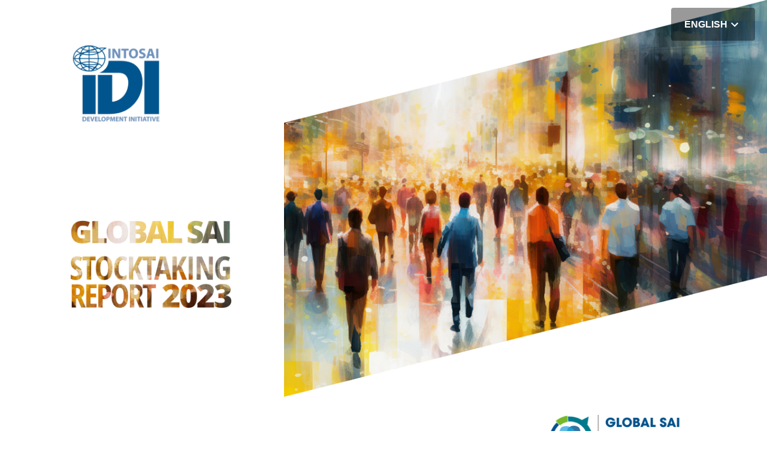

--- FILE ---
content_type: text/html; charset=UTF-8
request_url: https://gsr.idi.no/
body_size: 2382
content:
<!DOCTYPE html>
<html  dir="ltr" lang="en">
    <head>
        <title>IDI Global Stocktaking Report 2023</title>
        <meta name="title" content="IDI Global Stocktaking Report 2023"/>
        <meta name="description" content="Results of the Global SAI Survey sent by INTOSAI in 2023."/>
        <meta property="og:title" content="IDI Global Stocktaking Report 2023"/>
        <meta property="og:description" content="Results of the Global SAI Survey sent by INTOSAI in 2023."/>
        <meta property="og:locale" content="en-GB"/>
        <meta property="og:image" content="diagram/og_gsr2023.jpg"/>
        <meta property="og:image:alt" content="Results of the Global SAI Survey sent by INTOSAI in 2023."/>

        <meta charset="UTF-8"/>
<meta http-equiv="x-ua-compatible" content="ie=edge"/>
<meta name="robots" content="index, follow"/>
<meta name="googlebot" content="index, follow"/>
<meta name="author" content="Zengo Kft. | https://zengo.eu"/>
<link rel="icon" href="favicon.ico"/>

<!-- Google tag (gtag.js) -->
<script async src="https://www.googletagmanager.com/gtag/js?id=G-8XNNKV3NGY"></script>
<script>
    window.dataLayer = window.dataLayer || [];
    function gtag(){dataLayer.push(arguments);}
    gtag('js', new Date());

    gtag('config', 'G-8XNNKV3NGY');
</script>

<script type="text/javascript">
    let metaTag = document.createElement('meta');
    metaTag.name = "viewport";

    let portrait = window.matchMedia("(orientation: portrait)").matches;

    if (screen.availWidth <= 500 && portrait) {
        metaTag.content = "width=500, maximum-scale=1.0, user-scalable=no";
    } else {
        metaTag.content = "width=device-width, initial-scale=1.0, maximum-scale=1.0, user-scalable=no";
    }
    document.getElementsByTagName('head')[0].appendChild(metaTag);

    const resize = () => {
        if((screen.availWidth <= 500) || (screen.availHeight <= 500)) {
            location.reload();
        }
    };

    window.addEventListener("orientationchange", resize);
</script>

<link rel="stylesheet" href="/style.css">
<script type="module" src="/jquery-3.7.1.min.js"></script>
<script type="module" src="/scripts.js"></script>    </head>
    <body class="en home">
        <header>
            <img src="/images/logo-idi.png" alt="IDI"/>
            <img src="/images/cover-illu.png" alt=""/>
            <img src="/diagram/report-title.png" alt="Global SAI Stocktaking Report 2023"/>
            <img src="/images/logo-gsr.png" alt="Global SAI Stocktaking Report"/>
        </header>
        <section class="lang-selector float">
            <button class="toggle-lang pointer" aria-label="Language Selector">
            English                <img src="/images/chevron-down.svg" class="chevron" alt="">
            </button>
            <ul>
                                                    <li>
                        <a href="/es" aria-label="idioma español" class="pointer" style="border-bottom:1px solid #C2D1E3;">
                            Español
                        </a>
                    </li>
                                                    <li>
                        <a href="/fr" aria-label="langue française" class="pointer" style="border-bottom:1px solid #C2D1E3;">
                            Français
                        </a>
                    </li>
                                                    <li>
                        <a href="/ar" aria-label="عربي" class="pointer" style="font-size:18px;">
                            العربية
                        </a>
                    </li>
                            </ul>
        </section>
        <main>
            <div class="header-menu">
                <nav class="navigation-bar">
                    <a href="/executive-summary" class="pointer" aria-label="Executive Summary">
                        Executive Summary                    </a>
                    <a href="/about-the-report" class="pointer" aria-label="About the Report">
                        About the Report                    </a>
                    <a href="/acronyms-abbreviations" class="pointer" aria-label="Acronyms & Abbreviations">
                        Acronyms & Abbreviations                    </a>
                    <a href="/institutional-capacities" class="pointer" aria-label="Institutional Capacities">
                        Institutional Capacities                    </a>
                    <a href="/sai-governance" class="pointer" aria-label="SAI Governance">
                        SAI Governance                    </a>
                    <a href="/professional-capacity" class="pointer" aria-label="Professional Capacity">
                        Professional Capacity                    </a>
                    <a href="/sai-audit-impact" class="pointer" aria-label="SAI Audit Impact">
                        SAI Audit Impact                    </a>
                    <a href="/sai-role-in-fraud-and-corruption" class="pointer" aria-label="SAI role in Fraud and Corruption">
                        SAI role in Fraud and Corruption                    </a>
                </nav>

                <nav class="download-bar">
                    <button class="pointer dropdown" aria-label="Download 2023 Report">
                        <svg class="icon" width="24" height="24" viewBox="0 0 24 24" fill="none" xmlns="http://www.w3.org/2000/svg">
                            <path d="M5 20H19V18H5M19 9H15V3H9V9H5L12 16L19 9Z"/>
                        </svg>
                        <div>
                            Download 2023 Report                        </div>
                        <img src="/images/chevron-down.svg" class="chevron" alt=""/>

                        <ul class="dropdown-list">
                            <li>
                                <a class="pointer" href="/download/GSR2023_EN.pdf" target="_blank" download aria-label="ENGLISH LANGUAGE">
                                    <img src="/images/pdf_icon.svg" class="icon" alt=""/>
                                    ENGLISH
                                </a>
                            </li>
                            <li>
                                <a class="pointer" href="/download/GSR2023_ES.pdf" target="_blank" download aria-label="Lengua española">
                                    <img src="/images/pdf_icon.svg" class="icon" alt=""/>
                                    Español
                                </a>
                            </li>
                            <li>
                                <a class="pointer" href="/download/GSR2023_FR.pdf" target="_blank" download aria-label="Langue française">
                                    <img src="/images/pdf_icon.svg" class="icon" alt=""/>
                                    Français
                                </a>
                            </li>
                            <li>
                                <a class="pointer" href="download/GSR2023_AR.pdf" target="_blank" download aria-label="اللغة العربية">
                                    <img src="/images/pdf_icon.svg" class="icon" alt=""/>
                                    العربية
                                </a>
                            </li>
                        </ul>
                    </button>
<!--                    <a class="pointer coming-soon" aria-label="">
                        <svg class="icon" width="24" height="24" viewBox="0 0 24 24" fill="none" xmlns="http://www.w3.org/2000/svg">
                            <path d="M5 20H19V18H5M19 9H15V3H9V9H5L12 16L19 9Z"/>
                        </svg>
                        <div>
                            <br/>
                            <span></span>
                        </div>
                    </a>
-->
                    <a class="pointer coming-soon" aria-label="Statistical Annex">
                        <svg class="icon" width="24" height="24" viewBox="0 0 24 24" fill="none" xmlns="http://www.w3.org/2000/svg">
                            <path d="M5 20H19V18H5M19 9H15V3H9V9H5L12 16L19 9Z"/>
                        </svg>
                        <div>
                            Statistical Annex<br/>
                            <span>Coming Soon</span>
                        </div>
                    </a>
                </nav>

                <nav class="download-bar">
                    <a href="https://gsr.idi.no/gsr2020/" target="_blank" class="pointer invert" aria-label="View the 2020 Report">
                        <svg class="icon" width="24" height="24" viewBox="0 0 24 24" fill="none" xmlns="http://www.w3.org/2000/svg">
                            <path d="M3 3H21V7H3V3ZM4 8H20V21H4V8ZM9.5 11C9.36739 11 9.24021 11.0527 9.14645 11.1464C9.05268 11.2402 9 11.3674 9 11.5V13H15V11.5C15 11.3674 14.9473 11.2402 14.8536 11.1464C14.7598 11.0527 14.6326 11 14.5 11H9.5Z"/>
                        </svg>
                        <div>
                            View the 2020 Report                        </div>
                    </a>
                </nav>
            </div>
        </main>
        <footer>
    © 2024 INTOSAI Development Initiative</footer>
<script>(function(){var s = document.createElement("script");s.setAttribute("data-account","ojgsehlXRG");s.setAttribute("src","https://cdn.userway.org/widget.js");document.body.appendChild(s);})();</script>    <script defer src="https://static.cloudflareinsights.com/beacon.min.js/vcd15cbe7772f49c399c6a5babf22c1241717689176015" integrity="sha512-ZpsOmlRQV6y907TI0dKBHq9Md29nnaEIPlkf84rnaERnq6zvWvPUqr2ft8M1aS28oN72PdrCzSjY4U6VaAw1EQ==" data-cf-beacon='{"version":"2024.11.0","token":"b80c6f8583804c1e808f2af20c77ca6a","r":1,"server_timing":{"name":{"cfCacheStatus":true,"cfEdge":true,"cfExtPri":true,"cfL4":true,"cfOrigin":true,"cfSpeedBrain":true},"location_startswith":null}}' crossorigin="anonymous"></script>
</body>
</html>

--- FILE ---
content_type: text/css
request_url: https://gsr.idi.no/style.css
body_size: 6609
content:
@charset "UTF-8";

@import url('https://fonts.googleapis.com/css2?family=Roboto:ital,wght@0,100;0,300;0,400;0,500;0,700;0,900;1,100;1,300;1,400;1,500;1,700;1,900&display=swap');
@import url('https://fonts.googleapis.com/css2?family=Roboto+Condensed:ital,wght@0,100..900;1,100..900&display=swap');

@media only screen and (max-width: 500px) {
    @viewport {
        width: 500px;
    }
}

@keyframes zoom-in {
    0%   {
        transform: scale(0);
    }
    100%  {
        transform: scale(1);
    }
}

@keyframes zoom-out {
    0%   {
        transform: scale(1);
    }
    100%  {
        transform: scale(0);
    }
}

.overflow-hidden {
    overflow: hidden !important;
}

.hidden {
    display: none !important;
}

.pa-0 {
    padding: 0 !important;
}

.ma-0 {
    margin: 0 !important;
}

.italic {
    font-style: italic;
}

.bold, strong, b {
    font-weight: bold;
}

.clr {
    display: block;
    clear: both;
}

.stopped, .stopped:before, .stopped:after, .stopped *, .stopped *:before, .stopped *:after {
    pointer-events: none !important;
}

.pointer, .pointer:before, .pointer:after, .pointer *, .pointer *:before, .pointer *:after {
    pointer-events: all !important;
    cursor: pointer !important;
}

body {
    --white: #ffffff;
    --black: #2c2c2c;
    --light-blue: #c2d1e3;
    --dark-blue: #00558f;
    --c1: #007893;
    --c2: #00558f;
    --c3: #be4840;
    --c4: #007d75;
    --c5: #966e06;
    --c6: #3f7d00;
    --c7: #b65b29;
    --c8: #715e8f;
    --c9: #a6538a;
    --c10: #00558f;
    --c11: #007eb2;
}

html, body {
    display: block;
    position: relative;
    z-index: 3;
    width: 100%;
    height: auto;
    margin: 0;
    padding: 0;
    font-family: 'Roboto';
    font-weight: normal;
    font-style: normal;
    font-stretch: normal;
    font-size: 16px;
    line-height: 1.3;
    letter-spacing: normal;
    text-rendering: optimizeLegibility;
    direction: ltr;
    color: var(--black);
    background-color: var(--white);
}

.home header, .home footer, .home section {
    display: block;
    width: 100%;
    padding-left: calc(50% - 683px);
    padding-right: calc(50% - 683px);
}

.page header, .page footer, .page section {
    display: block;
    width: 100%;
    padding-left: calc(50% - 555px);
    padding-right: calc(50% - 555px);
}

* {
    margin: 0;
    padding: 0;
    font-kerning: normal;
    text-rendering: optimizeLegibility;
    box-sizing: border-box;
    scroll-behavior: smooth;
    outline: none !important;
}

h1, h2, h3, h4, h5, h6 {
    display: block;
    margin-top: 0;
    margin-bottom: 0;
    font-family: 'Roboto';
}

sup {
	display: inline-block;
    font-size: 10px;
    padding: 6px 10px;
    margin-left: -10px;
    margin-right: -10px;
    cursor: pointer;
    font-weight: bold;
    transition: all 0.3s ease;
    margin-top: -6px;
    transform-origin: center center;
    position: relative;
    z-index: 1;
}

sup .tooltip {
	display: block;
	opacity: 0;
	pointer-events: none;
	width: 240px;
	max-width: 240px;
	position: absolute;
	left: -110px;
	top: 100%;
	background-color: #ffffff;
	border: 1px solid #9E9E9E;
	padding: 6px 10px;
	border-radius: 2px;
	transition: all 0.3s ease;
}

body.ar sup .tooltip {
    left: auto;
    right: -110px;
}

sup:hover {
	transform: scale(1.25);
	z-index: 3;
}

sup:hover .tooltip {
	opacity: 1;
	pointer-events: all;
}

nav {
    display: block;
}

img {
    display: block;
    width: 100%;
    max-width: 100%;
    height: auto;
}

a, a:focus, a:hover, a:active, a:visited, a:link {
    cursor: pointer;
    outline: none;
    text-decoration: none;
    color:#000;
}

.scroller {
    position: sticky;
    left: 0;
    top: 0;
    width: 100%;
    height: 10px;
    z-index: 4;
}

.scroller:before {
    content: "";
    display: block;
    position: absolute;
    top: 0;
    left: 0;
    width: 100%;
    height: 100%;
    z-index: 1;
    filter: brightness(70%);
}

.scroller:after {
    content: "";
    display: block;
    position: absolute;
    top: 0;
    left: 0;
    width: var(--scroll);
    height: 100%;
    z-index: 2;
    background-color: #fec401;
    border-top-left-radius: 2px;
    border-bottom-right-radius: 2px;
}

.page header {
    position: sticky;
    top: 10px;
    left: 0;
    z-index: 4;
    display: flex;
    flex-flow: row;
    flex-direction: row;
    align-items: center;
    justify-content: space-between;
    flex-wrap: nowrap;
    height: 80px;
}

.page header .header-title {
    font-family: 'Roboto Condensed';
    font-size: 20px;
    font-weight: bold;
    color: #ffffff;
    display: flex;
    flex-flow: row;
    flex-direction: row;
    align-items: center;
    justify-content: flex-start;
    flex-wrap: nowrap;
    text-transform: uppercase;
    padding-right: 20px;
}

body.ar.page header .header-title {
    padding-right: 0;
    padding-left: 20px;
}

.page header .header-title:before {
    content: "";
    display: inline-flex;
    flex-flow: row;
    flex-direction: row;
    align-items: center;
    justify-content: center;
    flex-wrap: nowrap;
    width: 64px;
    height: 52px;
    text-align: center;
    border-right: 1px solid rgba(255, 255, 255, 0.7);
    margin-right: 30px;
    flex-shrink: 0;
    flex-grow: 0;
}

body.ar.page header .header-title:before {
    margin-right: 0;
    margin-left: 30px;
    border-right: none;
    border-left: 1px solid rgba(255, 255, 255, 0.7);
}

.page header .header-subtitle {
    text-align: right;
    margin-left: auto;
    margin-right: 10px;
    opacity: 0.7;
    text-transform: uppercase;
    flex-shrink: 0;
    flex-grow: 0;
    transition: all 0.3s ease;
}

body.ar.page header .header-subtitle {
    text-align: left;
    margin-left: 10px;
    margin-right: auto;
}

.page header .header-subtitle:hover {
    opacity: 1;
}

.page header .header-subtitle h2 {
    font-family: 'Roboto Condensed';
    font-size: 15px;
    font-weight: bold;
    color: var(--white);
}

.centered-list {
    display: flex;
    flex-flow: row;
    flex-direction: row;
    align-items: center;
    justify-content: space-between;
    flex-wrap: nowrap;
    padding-top: 14px;
    padding-bottom: 14px;
}

.centered-list + .centered-list {
    border-top: 1px solid #eeeeee;
}

.centered-list .list-title {
    margin-left: auto;
    margin-right: 30px;
    text-align: right;
    max-width: 380px;
    flex-shrink: 1;
    flex-grow: 1;
    width: 30%;
    font-size: 18px;
    font-weight: bold;
    letter-spacing: -0.18px;
    align-self: flex-start;
}

body.ar .centered-list .list-title {
    margin-left: 30px;
    margin-right: auto;
}

.centered-list .list-text {
    text-align: left;
    margin-left: 0;
    margin-right: auto;
    max-width: 730px;
    flex-shrink: 1;
    flex-grow: 1;
    width: 70%;
    font-size: 15px;
    letter-spacing: -0.15px;
}

body.ar .centered-list .list-text {
    text-align: right;
    margin-left: auto;
    margin-right: 0;
}

button.menu {
    background-color: transparent;
    border: none;
    padding: 10px;
    margin-left: 10px;
    flex-shrink: 0;
    flex-grow: 0;
}

body.ar button.menu {
    margin-left: 0;
    margin-right: 10px;
}

button.menu:not(.active) img:nth-child(2) {
    display: none;
}

button.menu.active img:nth-child(1) {
    display: none;
}

body[data-number="1"] header .header-title:before {
    content: "1";
}

body[data-number="2"] header .header-title:before {
    content: "2";
}

body[data-number="3"] header .header-title:before {
    content: "3";
}

body[data-number="4"] header .header-title:before {
    content: "4";
}

body[data-number="5"] header .header-title:before {
    content: "5";
}

body[data-number="6"] header .header-title:before {
    content: "6";
}

body[data-number="7"] header .header-title:before {
    content: "7";
}

body[data-number="7"] header .header-title:before {
    content: "7";
}

body[data-number="8"] header .header-title:before {
    content: "8";
}

body[data-number="9"] header .header-title:before {
    content: "9";
}

body[data-number="10"] header .header-title:before {
    content: "10";
}

body[data-number="11"] header .header-title:before {
    content: "11";
}

.page .header-menu {
    display: flex;
    flex-flow: column;
    flex-direction: column;
    align-items: flex-start;
    justify-content: flex-start;
    flex-wrap: nowrap;
    position: fixed;
    left: 0;
    top: calc(180px - 100vh);
    z-index: 3;
    padding-top: 50px;
    padding-bottom: 40px;
    transition: all 0.6s ease;
    height: calc(100vh - 90px);
    overflow: auto;
    background-color: var(--white);
    background-blend-mode: normal;
}

.page .header-menu.active {
    top: 90px;
}

.icon-list {
    display: flex;
    flex-flow: row;
    flex-direction: row;
    align-items: center;
    justify-content: space-between;
    flex-wrap: nowrap;
    width: 100%;
    margin-top: auto;
}

.icon-list img:nth-child(1) {
    width: 135px;
    height: auto;
    margin-left: 0;
    margin-right: auto;
}

body.ar .icon-list img:nth-child(1) {
    margin-left: auto;
    margin-right: 0;
}

.icon-list img:nth-child(2) {
    width: 255px;
    height: auto;
    margin-left: auto;
    margin-right: 0;
}

body.ar .icon-list img:nth-child(2) {
    margin-left: 0;
    margin-right: auto;
}

body[data-number="1"] .subtitle h2,
body[data-number="1"] .block-title,
body[data-number="1"] .block-header h2 {
    color: var(--c1);
}

body[data-number="2"] .subtitle h2,
body[data-number="2"] .block-title,
body[data-number="2"] .block-header h2 {
    color: var(--c2);
}

body[data-number="3"] .subtitle h2,
body[data-number="3"] .block-title,
body[data-number="3"] .block-header h2 {
    color: var(--c3);
}

body[data-number="4"] .subtitle h2,
body[data-number="4"] .block-title,
body[data-number="4"] .block-header h2 {
    color: var(--c4);
}

body[data-number="5"] .subtitle h2,
body[data-number="5"] .block-title,
body[data-number="5"] .block-header h2 {
    color: var(--c5);
}

body[data-number="6"] .subtitle h2,
body[data-number="6"] .block-title,
body[data-number="6"] .block-header h2 {
    color: var(--c6);
}

body[data-number="7"] .subtitle h2,
body[data-number="7"] .block-title,
body[data-number="7"] .block-header h2 {
    color: var(--c7);
}

body[data-number="8"] .subtitle h2,
body[data-number="8"] .block-title,
body[data-number="8"] .block-header h2 {
    color: var(--c8);
}

body[data-number="9"] .subtitle h2,
body[data-number="9"] .block-title,
body[data-number="9"] .block-header h2 {
    color: var(--c9);
}

body[data-number="10"] .subtitle h2,
body[data-number="10"] .block-title,
body[data-number="10"] .block-header h2 {
    color: var(--c10);
}

body[data-number="11"] .subtitle h2,
body[data-number="11"] .block-title,
body[data-number="11"] .block-header h2 {
    color: var(--c11);
}

body[data-number="1"] .colored.light,
body[data-number="1"] .highlight {
    background: linear-gradient(#ffffffdd, #ffffffdd), linear-gradient(var(--c1), var(--c1));
}
body[data-number="1"] .colored.dark,
body[data-number="1"] .header-menu {
    background: linear-gradient(#ffffffb3, #ffffffb3), linear-gradient(var(--c1), var(--c1));
}

body[data-number="2"] .colored.light,
body[data-number="2"] .highlight {
    background: linear-gradient(#ffffffdd, #ffffffdd), linear-gradient(var(--c2), var(--c2));
}
body[data-number="2"] .colored.dark,
body[data-number="2"] .header-menu {
    background: linear-gradient(#ffffffb3, #ffffffb3), linear-gradient(var(--c2), var(--c2));
}

body[data-number="3"] .colored.light,
body[data-number="3"] .highlight {
    background: linear-gradient(#ffffffdd, #ffffffdd), linear-gradient(var(--c3), var(--c3));
}
body[data-number="3"] .colored.dark,
body[data-number="3"] .header-menu {
    background: linear-gradient(#ffffffb3, #ffffffb3), linear-gradient(var(--c3), var(--c3));
}

body[data-number="4"] .colored.light,
body[data-number="4"] .highlight {
    background: linear-gradient(#ffffffdd, #ffffffdd), linear-gradient(var(--c4), var(--c4));
}
body[data-number="4"] .colored.dark,
body[data-number="4"] .header-menu {
    background: linear-gradient(#ffffffb3, #ffffffb3), linear-gradient(var(--c4), var(--c4));
}

body[data-number="5"] .colored.light,
body[data-number="5"] .highlight {
    background: linear-gradient(#ffffffdd, #ffffffdd), linear-gradient(var(--c5), var(--c5));
}
body[data-number="5"] .colored.dark,
body[data-number="5"] .header-menu {
    background: linear-gradient(#ffffffb3, #ffffffb3), linear-gradient(var(--c5), var(--c5));
}

body[data-number="6"] .colored.light,
body[data-number="6"] .highlight {
    background: linear-gradient(#ffffffdd, #ffffffdd), linear-gradient(var(--c6), var(--c6));
}
body[data-number="6"] .colored.dark,
body[data-number="6"] .header-menu {
    background: linear-gradient(#ffffffb3, #ffffffb3), linear-gradient(var(--c6), var(--c6));
}

body[data-number="7"] .colored.light,
body[data-number="7"] .highlight {
    background: linear-gradient(#ffffffdd, #ffffffdd), linear-gradient(var(--c7), var(--c7));
}
body[data-number="7"] .colored.dark,
body[data-number="7"] .header-menu {
    background: linear-gradient(#ffffffb3, #ffffffb3), linear-gradient(var(--c7), var(--c7));
}

body[data-number="8"] .colored.light,
body[data-number="8"] .highlight {
    background: linear-gradient(#ffffffdd, #ffffffdd), linear-gradient(var(--c8), var(--c8));
}
body[data-number="8"] .colored.dark,
body[data-number="8"] .header-menu {
    background: linear-gradient(#ffffffb3, #ffffffb3), linear-gradient(var(--c8), var(--c8));
}

body[data-number="9"] .colored.light,
body[data-number="9"] .highlight {
    background: linear-gradient(#ffffffdd, #ffffffdd), linear-gradient(var(--c9), var(--c9));
}
body[data-number="9"] .colored.dark,
body[data-number="9"] .header-menu {
    background: linear-gradient(#ffffffb3, #ffffffb3), linear-gradient(var(--c9), var(--c9));
}

body[data-number="10"] .colored.light,
body[data-number="10"] .highlight {
    background: linear-gradient(#ffffffdd, #ffffffdd), linear-gradient(var(--c10), var(--c10));
}
body[data-number="10"] .colored.dark,
body[data-number="10"] .header-menu {
    background: linear-gradient(#ffffffb3, #ffffffb3), linear-gradient(var(--c10), var(--c10));
}

body[data-number="11"] .colored.light,
body[data-number="11"] .highlight {
    background: linear-gradient(#ffffffdd, #ffffffdd), linear-gradient(var(--c11), var(--c11));
}
body[data-number="11"] .colored.dark,
body[data-number="11"] .header-menu {
    background: linear-gradient(#ffffffb3, #ffffffb3), linear-gradient(var(--c11), var(--c11));
}

.download-bar > a,
.download-bar > button {
    color: var(--dark-blue);
}

.download-bar > a:nth-child(2),
.download-bar > button:nth-child(2) {
    color: var(--c9);
}

.download-bar > a:nth-child(3),
.download-bar > button:nth-child(3) {
    color: var(--c11);
}

.download-bar > a:hover,
.download-bar > button:hover {
    background-color: var(--dark-blue);
}

.download-bar > a:nth-child(2):hover,
.download-bar > button:nth-child(2):hover {
    background-color: var(--c9);
}

.download-bar > a:nth-child(3):hover,
.download-bar > button:nth-child(3):hover {
    background-color: var(--c11);
}

.navigation-bar a:nth-child(1),
body[data-number="1"] .block-header h1,
body[data-number="1"] .scroller:before,
body[data-number="1"] .footer-navigation,
body[data-number="1"] footer:before,
body[data-number="1"] header {
    background-color: var(--c1);
}

.navigation-bar a:nth-child(2),
body[data-number="2"] .block-header h1,
body[data-number="2"] .scroller:before,
body[data-number="2"] .footer-navigation,
body[data-number="2"] footer:before,
body[data-number="2"] header {
    background-color: var(--c2);
}

.navigation-bar a:nth-child(3),
body[data-number="3"] .block-header h1,
body[data-number="3"] .scroller:before,
body[data-number="3"] .footer-navigation,
body[data-number="3"] footer:before,
body[data-number="3"] header {
    background-color: var(--c3);
}

.navigation-bar a:nth-child(4),
body[data-number="4"] .block-header h1,
body[data-number="4"] .scroller:before,
body[data-number="4"] .footer-navigation,
body[data-number="4"] footer:before,
body[data-number="4"] header {
    background-color: var(--c4);
}

.navigation-bar a:nth-child(5),
body[data-number="5"] .block-header h1,
body[data-number="5"] .scroller:before,
body[data-number="5"] .footer-navigation,
body[data-number="5"] footer:before,
body[data-number="5"] header {
    background-color: var(--c5);
}

.navigation-bar a:nth-child(6),
body[data-number="6"] .block-header h1,
body[data-number="6"] .scroller:before,
body[data-number="6"] .footer-navigation,
body[data-number="6"] footer:before,
body[data-number="6"] header {
    background-color: var(--c6);
}

.navigation-bar a:nth-child(7),
body[data-number="7"] .block-header h1,
body[data-number="7"] .scroller:before,
body[data-number="7"] .footer-navigation,
body[data-number="7"] footer:before,
body[data-number="7"] header {
    background-color: var(--c7);
}

.navigation-bar a:nth-child(8),
body[data-number="8"] .block-header h1,
body[data-number="8"] .scroller:before,
body[data-number="8"] .footer-navigation,
body[data-number="8"] footer:before,
body[data-number="8"] header {
    background-color: var(--c8);
}

.navigation-bar a:nth-child(9),
body[data-number="9"] .block-header h1,
body[data-number="9"] .scroller:before,
body[data-number="9"] .footer-navigation,
body[data-number="9"] footer:before,
body[data-number="9"] header {
    background-color: var(--c9);
}

.navigation-bar a:nth-child(10),
body[data-number="10"] .block-header h1,
body[data-number="10"] .scroller:before,
body[data-number="10"] .footer-navigation,
body[data-number="10"] footer:before,
body[data-number="10"] header {
    background-color: var(--c10);
}

.navigation-bar a:nth-child(11),
body[data-number="11"] .block-header h1,
body[data-number="11"] .scroller:before,
body[data-number="11"] .footer-navigation,
body[data-number="11"] footer:before,
body[data-number="11"] header {
    background-color: var(--c11);
}

.home header {
    display: grid;
    grid-template: 1fr 2fr auto / 37% 63%;
}

.home header img:nth-child(1) {
    margin-left: 128px;
    margin-top: 15.5%;
    width: 32%;
    max-width: 160px;
    grid-area: 1 / 1;
}

body.ar.home header img:nth-child(1) {
    margin-left: 0;
    margin-right: 128px;
}

.home header img:nth-child(2) {
    width: 100%;
    max-width: 858px;
    grid-area: 1 / 2 / 3;
    margin-left: 0;
    margin-right: auto;
}

body.ar.home header img:nth-child(2) {
    margin-left: auto;
    margin-right: 0;
}

.home header img:nth-child(3) {
    margin-top: auto;
    margin-bottom: auto;
    margin-left: 128px;
    width: 56.5%;
    max-width: 285px;
    grid-area: 2 / 1;
}

body.ar.home header img:nth-child(3) {
    margin-left: 0;
    margin-right: 128px;
}

.home header img:nth-child(4) {
    margin-left: auto;
    margin-right: 128px;
    width: 30%;
    max-width: 255px;
    margin-top: 30px;
    grid-area: 3 / 2;
}

body.ar.home header img:nth-child(4) {
    margin-left: 128px;
    margin-right: auto;
}

.home main {
    margin-top: 85px;
    background-color: var(--light-blue);
}

.home .header-menu {
    width: 100%;
    max-width: 1170px;
    margin-left: auto;
    margin-right: auto;
    padding: 50px 30px 45px 30px;
}

.header-menu h3 {
    font-family: 'Roboto Condensed';
    font-size: 15px;
    font-weight: bold;
    font-stretch: condensed;
    margin-bottom: 50px;
    text-transform: uppercase;
}

.navigation-bar, .download-bar {
    display: grid;
    grid-gap: 15px 30px;
    padding-bottom: 30px;
    width: 100%;
}

.navigation-bar {
    grid-auto-flow: column;
    grid-template-rows: repeat(3, 1fr);
    grid-auto-columns: 1fr 1fr 1fr;
}

.download-bar {
    grid-auto-columns: auto auto auto;
    grid-template-columns: 1fr 1fr 1fr;
}

.download-bar {
    border-top: 3px solid rgba(255, 255, 255, 0.13);
    padding-top: 30px;
}

.navigation-bar > a,
.navigation-bar > button,
.download-bar > a,
.download-bar > button,
.dropdown-list a,
.dropdown-list button {
    display: flex;
    flex-flow: row;
    flex-direction: row;
    align-items: center;
    justify-content: flex-start;
    flex-wrap: nowrap;
    width: 100%;
    height: 55px;
    color: var(--white);
    font-family: 'Roboto Condensed';
    font-size: 18px;
    font-weight: bold;
    font-stretch: condensed;
    transition: all 0.3s ease;
    break-inside: avoid;
    text-transform: uppercase;
    padding-right: 20px;
    line-height: 1;
    position: relative;
    overflow: hidden;
    border: none;
    text-align: left;
}

body.ar .navigation-bar > a,
body.ar .navigation-bar > button,
body.ar .download-bar > a,
body.ar .download-bar > button,
body.ar .dropdown-list a,
body.ar .dropdown-list button {
    padding-right: 0;
    padding-left: 20px;
    text-align: right;
}

button.dropdown {
    position: relative;
    overflow: visible;
}

button.dropdown .chevron {
    width: 24px;
    height: auto;
    display: block;
    margin-left: auto;
    margin-right: 0;
    transform: rotate(180deg);
    transition: all 0.3s ease;
}

body.ar button.dropdown .chevron {
    margin-left: 0;
    margin-right: auto;
}

button.dropdown:hover .chevron {
    filter: brightness(0) invert(1);
}

button.dropdown .dropdown-list {
    display: none;
    position: absolute;
    top: calc(100% + 2px);
    left: 0;
    z-index: 10;
    width: 100%;
    list-style: none;
    padding: 0;
}

button.dropdown.active .dropdown-list {
    display: block;
}

button.dropdown .dropdown-list li {
    display: block;
    width: 100%;
}

button.dropdown .dropdown-list li + li {
    border-top: 2px solid var(--light-blue);
}

button.dropdown .dropdown-list button,
button.dropdown .dropdown-list a {
    text-transform: uppercase;
}

.dropdown-list a,
.dropdown-list button {
    color: var(--dark-blue);
    background-color: var(--white);
}

.dropdown-list a:hover,
.dropdown-list a.active,
.dropdown-list button:hover,
.dropdown-list button.active {
    color: var(--white) !important;
    background-color: var(--dark-blue) !important;
}

.download-bar > a span,
.download-bar > button span {
    font-size: 16px;
    color: #525252;
    text-transform: none;
    line-height: 1;
    transition: all 0.3s ease;
    position: absolute;
    z-index: 2;
    top: 0;
    left: 65px;
    display: flex;
    align-items: center;
    justify-content: flex-start;
    height: 100%;
    padding-left: 30px;
    width: calc(100% - 65px);
    background: white;
    transform: translateX(100%);
}

body.ar .download-bar > a span,
body.ar .download-bar > button span {
    left: auto;
    right: 65px;
    padding-right: 30px;
    padding-left: 0;
    transform: translateX(-100%);
}

.navigation-bar a:hover,
.navigation-bar a.active {
    color: var(--dark-blue);
    background-color: var(--white) !important;
}

.download-bar > a,
.download-bar > button {
    color: var(--dark-blue);
    background-color: var(--white);
}

.download-bar > a:hover,
.download-bar > button:hover {
    color: var(--white) !important;
    background-color: var(--dark-blue);
}

.download-bar > a.coming-soon:hover span,
.download-bar > button.coming-soon:hover span {
    color: var(--white) !important;
    transform: translateX(0);
}

.download-bar > a:hover .icon,
.download-bar > button:hover .icon {
    fill: var(--white) !important;
}

.download-bar > a.invert:hover .icon,
.download-bar > button.invert:hover .icon {
    fill: var(--white) !important;
}

.download-bar > a.invert:hover,
.download-bar > button.invert:hover {
    color: var(--white) !important;
    outline: 2px solid var(--white) !important;
    background-color: var(--dark-blue) !important;
}

.download-bar > a.invert:hover:before,
.download-bar > button.invert:hover:before {
    border-right: 2px solid var(--light-blue) !important;
}

body.ar .download-bar > a.invert:hover:before,
body.ar .download-bar > button.invert:hover:before {
    border-left: 2px solid var(--light-blue) !important;
    border-right: none !important;
}

.download-bar > a.tmp-light:hover,
.download-bar > button.tmp-light:hover {
    background-color: #e1e9f3 !important;
}

.download-bar > a.tmp-light:hover .icon,
.download-bar > button.tmp-light:hover .icon {
    fill: var(--dark-blue) !important;
}

.download-bar > a.tmp-light:hover,
.download-bar > button.tmp-light:hover {
    color: var(--dark-blue) !important;
}

.navigation-bar > *:before,
.download-bar > a:before,
.download-bar > button:before,
.dropdown-list a:before,
.dropdown-list button:before {
    content: "";
    width: 64px;
    height: 100%;
    flex-shrink: 0;
    flex-grow: 0;
    border-right: 2px solid var(--light-blue);
    display: flex;
    flex-flow: row;
    flex-direction: row;
    align-items: center;
    justify-content: center;
    flex-wrap: nowrap;
    margin-right: 20px;
}

body.ar .navigation-bar > *:before,
body.ar .download-bar > a:before,
body.ar .download-bar > button:before,
body.ar .dropdown-list a:before,
body.ar .dropdown-list button:before {
    margin-right: 0;
    margin-left: 20px;
    border-left: 2px solid var(--light-blue);
    border-right: 0;
}

.download-bar > a.invert,
.download-bar > button.invert {
    background-color: transparent !important;
    outline: 2px solid var(--white) !important;
    width: calc(100% - 4px);
    margin-left: 2px;
}

body.ar .download-bar > a.invert,
body.ar .download-bar > button.invert {
    margin-left: 0;
    margin-right: 2px;
}

.download-bar > a.invert:before,
.download-bar > button.invert:before {
    border-right: 2px solid var(--white) !important;
}

body.ar .download-bar > a.invert:before,
body.ar .download-bar > button.invert:before {
    border-left: 2px solid var(--white) !important;
    border-right: none !important;
}

.download-bar > a .icon,
.download-bar > button .icon,
.dropdown-list a .icon,
.dropdown-list button .icon {
    display: block;
    width: 24px;
    height: 24px;
    position: absolute;
    transition: all 0.3s ease;
    top: 15.5px;
    left: 20px;
    z-index: 1;
    fill: var(--dark-blue);
}

body.ar .download-bar > a .icon,
body.ar .download-bar > button .icon,
body.ar .dropdown-list a .icon,
body.ar .dropdown-list button .icon {
    left: auto;
    right: 20px;
}

.dropdown-list a .icon,
.dropdown-list button .icon {
    width: 35px;
    height: 35px;
    top: 10px;
    left: 14.5px;
}

body.ar .dropdown-list a .icon,
body.ar .dropdown-list button .icon {
    left: auto;
    right: 14.5px;
}

.download-bar > a:nth-child(2) .icon,
.download-bar > button:nth-child(2) .icon {
    display: block;
    width: 24px;
    height: 24px;
    position: absolute;
    transition: all 0.3s ease;
    top: 15.5px;
    left: 20px;
    z-index: 1;
    fill: var(--c9);
}

body.ar .download-bar > a:nth-child(2) .icon,
body.ar .download-bar > button:nth-child(2) .icon {
    left: auto;
    right: 20px;
}

.download-bar > a:nth-child(3) .icon,
.download-bar > button:nth-child(3) .icon {
    display: block;
    width: 24px;
    height: 24px;
    position: absolute;
    transition: all 0.3s ease;
    top: 15.5px;
    left: 20px;
    z-index: 1;
    fill: var(--c11);
}

body.ar .download-bar > a:nth-child(3) .icon,
body.ar .download-bar > button:nth-child(3) .icon {
    left: auto;
    right: 20px;
}

.navigation-bar a:nth-child(1):before {
    content: "1";
}

.navigation-bar a:nth-child(2):before {
    content: "2";
}

.navigation-bar a:nth-child(3):before {
    content: "3";
}

.navigation-bar a:nth-child(4):before {
    content: "4";
}

.navigation-bar a:nth-child(5):before {
    content: "5";
}

.navigation-bar a:nth-child(6):before {
    content: "6";
}

.navigation-bar a:nth-child(7):before {
    content: "7";
}

.navigation-bar a:nth-child(8):before {
    content: "8";
}

.navigation-bar a:nth-child(9):before {
    content: "9";
}

.navigation-bar a:nth-child(10):before {
    content: "10";
}

.navigation-bar a:nth-child(11):before {
    content: "11";
}

.footer-navigation {
    display: flex !important;
    flex-flow: row;
    flex-direction: row;
    align-items: center;
    justify-content: space-between;
    flex-wrap: nowrap;
    min-height: 80px;
    padding-top: 10px;
    padding-bottom: 10px;
}

.footer-navigation a {
    opacity: 0.7;
    text-transform: uppercase;
    font-family: 'Roboto Condensed';
    font-size: 18px;
    font-weight: bold;
    color: var(--white);
    width: auto;
    display: inline-flex;
    flex-flow: row;
    flex-direction: row;
    align-items: center;
    justify-content: flex-start;
    flex-wrap: nowrap;
    max-width: 330px;
    transition: all 0.3s ease;
}

.footer-navigation a:hover {
    opacity: 1;
}

.footer-navigation a:before {
    flex-shrink: 0;
    flex-grow: 0;
    text-align: center;
    width: 64px;
    height: 52px;
    display: inline-flex;
    flex-flow: row;
    flex-direction: row;
    align-items: center;
    justify-content: center;
    flex-wrap: nowrap;
    opacity: 0.7;
}

.footer-navigation a:after {
    display: block;
    content: "";
    width: 24px;
    height: 24px;
    margin-left: 25px;
    margin-right: 25px;
    background-position: center center;
    background-size: contain;
    background-repeat: no-repeat;
    flex-shrink: 0;
    flex-grow: 0;
}

.footer-navigation a.prev:after {
    background-image: url('images/arrow-left.svg');
    order: -1;
}

.footer-navigation a.next:after {
    background-image: url('images/arrow-right.svg');
    order: 3;
}

body.ar .footer-navigation a.prev:after {
    background-image: url('images/arrow-right.svg');
}

body.ar .footer-navigation a.next:after {
    background-image: url('images/arrow-left.svg');
}

.footer-navigation a.prev:before {
    order: 3;
    border-left: 1px solid var(--white);
    margin-left: 30px;
}

.footer-navigation a.next:before {
    order: -1;
    border-right: 1px solid var(--white);
    margin-right: 30px;
}

.footer-navigation a.prev {
    text-align: right;
    margin-left: 0;
    margin-right: auto;
}

.footer-navigation a.next {
    text-align: left;
    margin-left: auto;
    margin-right: 0;
}

body.ar .footer-navigation a.prev:before {
    border-left: none;
    margin-left: 0;
    border-right: 1px solid var(--white);
    margin-right: 30px;
}

body.ar .footer-navigation a.next:before {
    border-right: none;
    margin-right: 0;
    border-left: 1px solid var(--white);
    margin-left: 30px;
}

body.ar .footer-navigation a.prev {
    text-align: left;
    margin-left: auto;
    margin-right: 0;
}

body.ar .footer-navigation a.next {
    text-align: right;
    margin-left: 0;
    margin-right: auto;
}

body[data-number="1"] .footer-navigation a.next:before {
    content: "2";
}

body[data-number="2"] .footer-navigation a.next:before {
    content: "3";
}

body[data-number="3"] .footer-navigation a.next:before {
    content: "4";
}

body[data-number="4"] .footer-navigation a.next:before {
    content: "5";
}

body[data-number="5"] .footer-navigation a.next:before {
    content: "6";
}

body[data-number="6"] .footer-navigation a.next:before {
    content: "7";
}

body[data-number="7"] .footer-navigation a.next:before {
    content: "8";
}

body[data-number="8"] .footer-navigation a.next:before {
    content: "9";
}

body[data-number="9"] .footer-navigation a.next:before {
    content: "10";
}

body[data-number="10"] .footer-navigation a.next:before {
    content: "11";
}

body[data-number="2"] .footer-navigation a.prev:before {
    content: "1";
}

body[data-number="3"] .footer-navigation a.prev:before {
    content: "2";
}

body[data-number="4"] .footer-navigation a.prev:before {
    content: "3";
}

body[data-number="5"] .footer-navigation a.prev:before {
    content: "4";
}

body[data-number="6"] .footer-navigation a.prev:before {
    content: "5";
}

body[data-number="7"] .footer-navigation a.prev:before {
    content: "6";
}

body[data-number="8"] .footer-navigation a.prev:before {
    content: "7";
}

body[data-number="9"] .footer-navigation a.prev:before {
    content: "8";
}

body[data-number="10"] .footer-navigation a.prev:before {
    content: "9";
}

body[data-number="11"] .footer-navigation a.prev:before {
    content: "10";
}

.page footer {
    position: relative;
    font-family: 'Roboto';
    font-size: 12px;
    color: var(--white);
    height: 50px;
    display: flex;
    flex-flow: row;
    flex-direction: row;
    align-items: center;
    justify-content: flex-end;
    flex-wrap: nowrap;
}

.page footer:before {
    content: "";
    display: block;
    position: absolute;
    top: 0;
    left: 0;
    z-index: -1;
    width: 100%;
    height: 100%;
    filter: brightness(70%);
}

.home footer {
    display: flex;
    flex-flow: row;
    flex-direction: row;
    align-items: flex-end;
    justify-content: space-between;
    flex-wrap: nowrap;
}

.home footer {
    background-color: var(--light-blue);
}

.home footer .footer-copyrights {
    padding-left: calc(50% - 555px);
    margin-left: 0;
    margin-right: auto;
    margin-bottom: 20px;
    font-size: 12px;
    padding-right: 20px;
}

body.ar.home footer .footer-copyrights {
    padding-right: calc(50% - 555px);
    padding-left: 20px;
    margin-left: auto;
    margin-right: 0;
}

.home footer .footer-year {
    width: 50%;
    margin-left: auto;
    margin-right: 0;
    opacity: 0.13;
    margin-bottom: 5px;
}

body.ar.home footer .footer-year {
    margin-left: 0;
    margin-right: auto;
}

.block-header {
    margin-bottom: 60px;
    position: relative;
}

.block-header img {
    position: absolute;
    bottom: 0;
    right: 0;
    z-index: -1;
    max-width: 720px;
    width: 100%;
    height: 100%;
    object-fit: cover;
}

.block-header .left {
    display: inline-block;
    max-width: 80%;
    width: auto;
    padding-top: 100px;
}

.block-header h1 {
    padding: 35px 64px;
    font-family: 'Roboto Condensed';
    font-size: 38px;
    font-weight: bold;
    line-height: 1;
    letter-spacing: -0.8px;
    color: var(--white);
    text-transform: uppercase;
    width: 100%;
}

.block-header h2 {
    font-family: 'Roboto';
    font-size: 15px;
    font-weight: 500;
    font-style: italic;
    line-height: 1.6;
    letter-spacing: -0.15px;
    padding: 20px 64px;
    -webkit-backdrop-filter: blur(25px);
    backdrop-filter: blur(25px);
    background-color: rgba(255, 255, 255, 0.7);
    width: 100%;
}

.block-title {
    display: block;
    width: 100%;
    max-width: 720px;
    margin-bottom: 30px;
    font-family: 'Roboto Condensed';
    font-size: 34px;
    font-weight: bold;
    line-height: 0.94;
    letter-spacing: -1px;
    text-transform: uppercase;
}

.grid {
    display: grid;
    grid-gap: 30px;
    margin-bottom: 30px;
}

.grid[data-column="3"] {
    grid-template-columns: 1fr 1fr 1fr;
}

.grid[data-column="1-2"] {
    grid-template-columns: 1fr 2fr;
}

.grid[data-column="2-1"] {
    grid-template-columns: 2fr 1fr;
}

.grid[data-column="1-1"] {
    grid-template-columns: 1fr 1fr;
}

*[data-column="3"] > .block {
    column-count: 1;
}

*[data-column="1-1"] > .block {
    column-count: 1;
}

*[data-column="1-2"] > *:first-child .block,
*[data-column="1-2"] > .block:first-child {
    column-count: 1;
}

*[data-column="1-2"] > *:last-child .block,
*[data-column="1-2"] > .block:last-child {
    column-count: 2;
}

*[data-column="2-1"] > *:first-child .block,
*[data-column="2-1"] > .block:first-child {
    column-count: 2;
}

*[data-column="2-1"] > *:last-child .block,
*[data-column="2-1"] > .block:last-child {
    column-count: 1;
}

.grid .block-image {
    margin-bottom: 30px;
}

.highlight > * > *:last-child,
.grid > * > *:last-child {
    margin-bottom: 0;
}

.grid .full {
    max-height: 445px;
    object-fit: cover;
    object-position: center center;
}

.highlight .block-image {
    margin-bottom: 0;
}

.table {
    margin-top: -30px;
}

.colored {
    font-family: 'Roboto';
    font-size: 15px;
    line-height: 1.53;
    letter-spacing: -0.15px;
    text-align: justify;
    padding: 30px 40px;
}

.colored .colored-title {
    font-family: 'Roboto Condensed';
    font-size: 26px;
    font-weight: bold;
    line-height: 1.23;
    letter-spacing: -0.78px;
    display: block;
    width: 100%;
    text-transform: uppercase;
}

.colored .colored-subtitle {
    font-family: 'Roboto Condensed';
    font-size: 22px;
    font-weight: 500;
    line-height: 1.45;
    letter-spacing: -0.66px;
    margin-top: 25px;
    margin-bottom: 5px;
}

.colored .colored-subtitle:first-child {
    margin-top: 0;
}

.colored p {
    letter-spacing: -0.15px;
    margin-bottom: 0;
}

.colored i {
    letter-spacing: -0.15px;
    font-size: 12px;
}

.block {
    column-count: 3;
    column-gap: 30px;
    column-fill: balance;
    width: 100%;
    font-family: 'Roboto';
    font-size: 15px;
    line-height: 1.53;
    letter-spacing: -0.15px;
    text-align: justify;
    margin-bottom: 30px;
}

.block p {
    margin-bottom: 23px;
}

.block ul {
    margin-bottom: 23px;
    padding-left: 30px;
}

body.ar .block ul {
    padding-left: 0;
    padding-right: 30px;
}

.block ul li + li {
    margin-top: 3px;
}

.block *:last-child {
    margin-bottom: 0;
}

body:has(.block-image.active),
body:has(.header-menu.active) {
    overflow: hidden !important;
}

body:has(.block-image.active) .opened-image {
    background-color: rgba(0, 0, 0, 0.2);
    -webkit-backdrop-filter: blur(25px);
    backdrop-filter: blur(25px);
    pointer-events: all;
    cursor: pointer;
}

body:has(.block-image.active) .opened-image .block-image {
    animation-name: zoom-in;
    animation-duration: 0.7s;
    animation-delay: 0.25s;
    animation-fill-mode: forwards;
}

main section {
    position: relative;
    z-index: 1;
    overflow: hidden;
}

.highlight {
    display: grid;
    grid-gap: 30px;
    margin-bottom: 60px;
    padding: 30px;
}

.highlight:has(.text) {
    padding: 0;
}

.highlight .text {
    padding: 30px 40px;
}

.highlight .full {
    height: 100%;
    object-fit: cover;
    object-position: center center;
}

.highlight h4 {
    display: block;
    margin-bottom: 20px;
    font-family: 'Roboto Condensed';
    font-size: 22px;
    font-weight: 500;
    font-style: normal;
    letter-spacing: -0.66px;
}

.highlight[data-column="1-2"] {
    grid-template-columns: 1fr 2fr;
}

.highlight[data-column="1-2"]:has(.full:first-child) {
    grid-template-columns: calc(33.33% + 20px) calc(66.66% - 20px);
    grid-gap: 0;
}

.highlight[data-column="1-2"]:has(.full:last-child) {
    grid-template-columns: calc(66.66% + 20px) calc(33.33% - 20px);
    grid-gap: 0;
}

.highlight[data-column="2-1"] {
    grid-template-columns: 2fr 1fr;
}

.highlight[data-column="2-1"]:has(.full:first-child) {
    grid-template-columns: calc(66.66% + 20px) calc(33.33% - 20px);
    grid-gap: 0;
}

.highlight[data-column="2-1"]:has(.full:last-child) {
    grid-template-columns: calc(33.33% + 20px) calc(66.66% - 20px);
    grid-gap: 0;
}

.opened-image {
    display: flex;
    flex-flow: column;
    flex-direction: column;
    align-items: center;
    justify-content: center;
    flex-wrap: nowrap;
    padding: 120px 30px 30px 30px;
    width: 100%;
    height: 100%;
    position: fixed;
    top: 0;
    left: 0;
    z-index: 2;
    background-color: transparent;
    -webkit-backdrop-filter: blur(0);
    backdrop-filter: blur(0);
    pointer-events: none;
    transition: all 0.35s ease;
    cursor: auto;
}

.opened-image .block-image > img {
    width: 100%;
    height: 100%;
    /*width: auto;*/
    /*height: auto;*/
    max-width: 100%;
    max-height: calc(100vh - 210px) !important;
    object-fit: contain;
    object-position: center center;
}

.opened-image .block-image {
    width: 100%;
    /*width: auto;*/
    margin-bottom: 0;
    transform: scale(0);
    animation-name: zoom-out;
    animation-duration: 0.4s;
    animation-fill-mode: forwards;
    cursor: auto;
    border: none;
}

.block-image {
    margin-bottom: 60px;
    width: 100%;
    height: fit-content;
    background-color: var(--white);
    border: 1px solid #eeeeee;
}

.image-header {
    width: 100%;
    display: flex;
    flex-flow: row;
    flex-direction: row;
    align-items: center;
    justify-content: space-between;
    flex-wrap: nowrap;
    padding-left: 30px;
    background-color: #eeeeee;
}

body.ar .image-header {
    padding-left: 0;
    padding-right: 30px;
}

.image-header h4 {
    flex-shrink: 1;
    flex-grow: 1;
    margin-bottom: 0;
    font-family: 'Roboto';
    font-size: 15px;
    font-weight: bold;
    line-height: 1.2;
    letter-spacing: -0.3px;
    color: #494949;
    padding-top: 10px;
    padding-bottom: 10px;
}

.image-header h4 span {
    margin-top: 5px;
    font-size: 12px;
    font-weight: normal;
}

.fullscreen {
    width: 60px;
    height: 60px;
    display: block;
    margin-left: auto;
    margin-right: 0;
    flex-shrink: 0;
    flex-grow: 0;
    border: none;
    background-color: transparent;
}

.body.ar .fullscreen {
    margin-left: 0;
    margin-right: auto;
}

.block-image.active .fullscreen img:nth-child(1) {
    display: none !important;
}

.block-image:not(.active) .fullscreen img:nth-child(2) {
    display: none !important;
}

.fullscreen img {
    display: block;
    width: 60px;
    height: 60px;
    transition: all 0.3s ease;
    transform-origin: center center;
}

.block-image:hover .fullscreen img {
    transform: scale(1.2);
}

.block-image > img {
    width: 100%;
    height: auto;
    margin: 0;
}

.block-image > img:not(.max) {
    max-height: 370px;
}

.block-footer {
    margin-top: 60px;
}

.source {
    margin-top: 30px;
    margin-bottom: 60px;
    font-size: 12px;
    font-style: italic;
    color: #6a6a6a;
}

.subtitle {
    margin-top: 60px;
    margin-bottom: 30px;
    padding-top: 50px;
    position: relative;
}

.subtitle img {
    position: absolute;
    width: 100%;
    max-width: 720px;
    height: 100px;
    object-fit: cover;
    object-position: center center;
    z-index: -1;
    top: 0;
    left: calc(50% - 360px);
    margin-left: auto;
    margin-right: auto;
}

.subtitle h2 {
    padding: 30px 30px 30px 0;
    -webkit-backdrop-filter: blur(25px);
    backdrop-filter: blur(25px);
    background-color: rgba(255, 255, 255, 0.7);
    max-width: 665px;
    width: auto;
    margin-bottom: 0;
    display: inline-flex;
    flex-flow: column;
    flex-direction: column;
    align-items: flex-start;
    justify-content: center;
    flex-wrap: nowrap;
    font-family: 'Roboto Condensed';
    font-size: 34px;
    font-weight: bold;
    letter-spacing: -1px;
    line-height: 1.1;
    text-transform: uppercase;
    min-width: 50%;
}

body.ar .subtitle h2 {
    padding: 30px 0 30px 30px;
}

.subtitle h2 span {
    display: block;
    margin-top: 30px;
    font-family: 'Roboto';
    font-size: 15px;
    font-weight: 500;
    font-stretch: normal;
    font-style: italic;
    line-height: 1.6;
    letter-spacing: -0.15px;
    text-transform: none;
}

.lang-selector {
    display: block;
    position: relative;
    overflow: visible;
    flex-shrink: 0;
    width: 140px !important;
    border: none;
    border-radius: 4px;
    padding: 0 !important;
    margin: 0 !important;
    transition: all 300ms ease;
	background-color: rgba(0, 0, 0, 0.4);
}

.lang-selector:not(.float):hover,
.lang-selector:not(.float).opened {
    background-color: rgba(0, 0, 0, 0.6);
}

.lang-selector:not(.float) {
    margin-left: 20px !important;
    margin-right: 0 !important;
}

body.ar .lang-selector:not(.float) {
    margin-left: 0 !important;
    margin-right: 20px !important;
}

.lang-selector.float {
    position: fixed;
    top: 13px;
    left: calc(50% + 555px - 75px);
    z-index: 10;
    
}

body.ar .lang-selector.float {
    left: auto;
    right: calc(50% + 555px - 75px);
}

.lang-selector .toggle-lang {
    display: inline-flex;
    flex-flow: row;
    flex-direction: row;
    align-items: center;
    justify-content: center;
    flex-wrap: nowrap;
    width: 100%;
    height: 55px;
    background-color: transparent;
    font-size: 16px;
	font-weight:bold;
    text-transform: uppercase;
	color:#FFF;
    border: none;
}

.lang-selector.opened .chevron {
    transform: rotate(0deg);
}

.lang-selector .chevron {
    display: block;
    width: 24px;
    height: 24px;
    transform: rotate(180deg);
    filter: contrast(0) brightness(10);
}

.lang-selector .current-language {
    display: block;
    width: 32px;
    height: 32px;
    transition: all 300ms ease;
}

.lang-selector .toggle-lang:hover .current-language {
    transform: scale(1.1);
}

.lang-selector ul {
    display: none;
    position: absolute;
    width: 100%;
    top: calc(100% + 4px);
    left: 0;
    z-index: 1;
    list-style: none;
    margin-bottom: 0;
    background-color: #ffffff;
    border-radius: 4px;
    filter: drop-shadow(0px 10px 10px rgba(0, 77, 129, 0.50));
    overflow: hidden;
}

.lang-selector ul li {
    display: flex;
    flex-flow: row;
    flex-direction: row;
    align-items: center;
    justify-content: center;
    flex-wrap: nowrap;
    width: 100%;
}

.lang-selector ul a {
    display: block;
    width: 100%;
    padding: 18px 0px;
    font-size: 16px;
	font-weight:bold;
	color:#00558F;
    text-transform: uppercase;
    text-align: center;
    transition: all 300ms ease;
}

.lang-selector ul img {
    display: block;
    width: 32px;
    height: 32px;
    margin: 0 auto;
    transition: all 300ms ease;
}

.lang-selector ul a:hover {
    background-color: var(--light-blue);
}
.lang-selector ul a:hover img {
    transform: scale(1.1);
}

.lang-selector.opened ul {
    display: block;
}

body.ar {
    direction: rtl;
}

@media screen and (max-width: 1416px) {
    .home header, .home footer, .home section {
        padding-left: 30px;
        padding-right: 30px;
    }

    .home header {
        padding-left: 0;
        padding-right: 0;
    }

    .home header img:nth-child(1),
    .home header img:nth-child(3) {
        margin-left: 25%;
    }

    .home header img:nth-child(4) {
        margin-right: 15%;
    }

    body.ar.home header img:nth-child(1),
    body.ar.home header img:nth-child(3) {
        margin-right: 25%;
        margin-left: 0;
    }

    body.ar.home header img:nth-child(4) {
        margin-left: 15%;
        margin-right: 0;
    }
}

@media screen and (max-width: 1170px) {
    .lang-selector.float {
        left: auto;
        right: 30px;
    }

    body.ar .lang-selector.float {
        left: 30px;
        right: auto;
    }

    .block-footer {
        margin-left: -30px;
        width: calc(100% + 60px);
    }

    body.ar .block-footer {
        margin-right: -30px;
        margin-left: 0;
    }

    .block-header {
        margin-left: -30px;
        width: calc(100% + 60px);
    }

    body.ar .block-header {
        margin-right: -30px;
        margin-left: 0;
    }

    .block-header h1 {
        font-size: 28px;
        padding: 20px 30px;
        letter-spacing: 0;
    }

    .block-header h2 {
        padding: 15px 30px;
    }

    .block-header h1 br {
        display: none;
    }

    .page header, .page footer, .page section {
        padding-left: 30px;
        padding-right: 30px;
    }

    .home header img:nth-child(1),
    .home header img:nth-child(3) {
        margin-left: 30px;
    }

    body.ar.home header img:nth-child(1),
    body.ar.home header img:nth-child(3) {
        margin-left: 0;
        margin-right: 30px;
    }

    .home header img:nth-child(4) {
        margin-right: 30px;
    }

    body.ar.home header img:nth-child(4) {
        margin-left: 0;
        margin-right: 30px;
    }

    .page header .header-title:before {
        width: auto;
        padding-right: 20px;
        margin-right: 20px;
    }

    body.ar.page header .header-title:before {
        padding-right: 0px;
        margin-right: 0;
        padding-left: 20px;
        margin-left: 20px;
    }

    .page header .header-subtitle {
        margin-right: 0;
        max-width: 175px;
        width: 175px;
    }

    .footer-navigation a.prev:after {
        margin-left: 0;
    }

    body.ar .footer-navigation a.prev:after {
        margin-right: 0;
    }

    .footer-navigation a.next:after {
        margin-right: 0;
    }

    body.ar .footer-navigation a.next:after {
        margin-left: 0;
    }

    .icon-list img:nth-child(1) {
        width: auto;
        height: 70px;
    }

    .icon-list img:nth-child(2) {
        width: auto;
        margin-top: 5px;
        height: 60px;
    }
}

@media screen and (min-width: 1001px) {
    .grid > * {
        margin-bottom: 0 !important;
    }
}

@media screen and (max-width: 1000px) {
    .highlight > *,
    .grid > * {
        margin-bottom: 30px;
    }

    .highlight > *:last-child,
    .grid > *:last-child {
        margin-bottom: 0;
    }

    .highlight,
    .grid {
        display: block;
    }

    .colored {
        padding: 30px;
    }

    .highlight .text {
        padding: 30px;
    }

    .full {
        max-height: 320px !important;
    }

    .highlight .block-image:first-child {
        margin-bottom: 30px;
    }

    .highlight:has(.text:last-child) > *:first-child {
        margin-bottom: 0;
    }

    .highlight .full {
        height: auto;
        max-height: 360px;
    }

    .block {
        column-count: 2 !important;
    }

    .navigation-bar {
        padding-bottom: 30px;
    }

    .navigation-bar {
        grid-template-rows: repeat(4, 1fr);
        grid-auto-columns: 1fr 1fr;
    }

    .download-bar {
        grid-template-columns: 1fr 1fr;
    }

    .block-header .left {
        max-width: 90%;
    }

    .table {
        margin-top: 0;
    }
}

@media screen and (max-width: 800px) {
    .lang-selector:not(.float) {
        margin-left: 0 !important;
        transform: translateX(10px);
    }

    body.ar .lang-selector:not(.float) {
        margin-right: 0 !important;
        transform: translateX(-10px);
    }

    button.menu {
        margin-left: 0;
        transform: translateX(10px);
    }

    body.ar button.menu {
        margin-right: 0;
        transform: translateX(-10px);
    }

    .subtitle img {
        left: 0;
        width: 100%;
    }

    body.ar .subtitle img {
        right: 0;
    }

    .subtitle h2 {
        padding-left: 30px;
        font-size: 28px;
    }

    body.ar .subtitle h2 {
        padding-left: 0;
        padding-right: 30px;
    }

    .subtitle h2 br {
        display: none;
    }
    
    sup {
		pointer-events: none !important;
    }

    sup .tooltip {
        display: none;
    }
}

@media screen and (max-width: 700px) {
    .block {
        column-count: 1 !important;
    }

    .block-header .left {
        max-width: 100%;
    }

    .home header {
        grid-template: auto auto auto / 50% 50%;
    }

    .page .header-menu {
        padding-top: 30px;
        padding-bottom: 60px;
    }

    .header-menu h3 {
        margin-bottom: 30px;
    }

    .page header .header-subtitle {
        max-width: 150px;
        width: 150px;
    }

    .page header .header-subtitle h2 {
        letter-spacing: -0.8px;
    }

    .page header .header-title {
        line-height: 1.1;
        font-size: 18px;
        letter-spacing: -0.5px;
    }

    .home header img:nth-child(2) {
        grid-area: 1 / 1 / 2 / 3;
        margin-left: 0;
        margin-right: 0;
        aspect-ratio: 7 / 3.9;
        object-fit: cover;
        object-position: bottom center;
    }

    .home header img:nth-child(3) {
        grid-area: 2 / 1 / 2 / 3;
        width: 60%;
        max-width: 320px;
        margin-left: auto;
        margin-right: auto;
        margin-bottom: 30px;
    }

    .home header img:nth-child(1) {
        margin-left: 30px;
        margin-right: auto;
        margin-top: 30px;
        width: auto;
        max-width: calc(100% - 30px);
        height: 80px;
        grid-area: 3 / 1;
        object-fit: contain;
        object-position: center center;
    }

    body.ar.home header img:nth-child(1) {
        margin-left: auto;
        margin-right: 30px;
    }

    .home header img:nth-child(4) {
        margin-left: auto;
        margin-right: 30px;
        margin-top: 35px;
        width: auto;
        max-width: calc(100% - 30px);
        height: 70px;
        grid-area: 3 / 2;
        object-fit: contain;
        object-position: center center;
    }

    body.ar.home header img:nth-child(4) {
        margin-left: 30px;
        margin-right: auto;
    }

    .footer-navigation a {
        font-size: 16px;
        letter-spacing: -0.5px;
        max-width: 50%;
    }

    .footer-navigation a.prev {
        text-align: left;
    }

    body.ar .footer-navigation a.prev {
        text-align: right;
    }

    .footer-navigation a:before {
        content: none;
        display: none;
    }

    .footer-navigation a.prev:after {
        margin-right: 15px;
    }
    body.ar .footer-navigation a.prev:after {
        margin-right: 0;
        margin-left: 15px;
    }

    .footer-navigation a.next:after {
        margin-left: 15px;
    }

    body.ar .footer-navigation a.next:after {
        margin-right: 15px;
        margin-left: 0;
    }
}

@media screen and (max-width: 650px) {
    .navigation-bar {
        grid-template-rows: repeat(8, 1fr);
        grid-auto-columns: 1fr;
    }

    .download-bar {
        grid-template-columns: 1fr;
    }
}

.download-bar > a.coming-soon:hover .icon,
.download-bar > button.coming-soon:hover .icon {
    fill: #777777 !important;
}

.coming-soon:hover {
    background-color: #ffffff !important;
}

.coming-soon:hover span {
    background-color: #777777 !important;
}


--- FILE ---
content_type: image/svg+xml
request_url: https://gsr.idi.no/images/chevron-down.svg
body_size: -312
content:
<svg width="24" height="24" viewBox="0 0 24 24" fill="none" xmlns="http://www.w3.org/2000/svg">
<path d="M7.41 15.4199L12 10.8299L16.59 15.4199L18 13.9999L12 7.99992L6 13.9999L7.41 15.4199Z" fill="#00558F"/>
</svg>


--- FILE ---
content_type: text/javascript
request_url: https://gsr.idi.no/scripts.js
body_size: 61
content:
$(function() {
    function getScroller() {
        if($('.scroller').length) {
            const max = document.body.scrollHeight - innerHeight;
            const percentage = pageYOffset / max * 100;
            $('.scroller').get(0).style.setProperty('--scroll', percentage + '%');
        }
    }

    $(document).on('click', '.coming-soon', function (e) {
        e.stopPropagation();
        e.preventDefault();
    });

    $(document).on('click', 'button.menu', function () {
        $(this).toggleClass('active');
        $('.header-menu').toggleClass('active');
    });

    $(document).on('click', 'button.dropdown', function () {
        $(this).toggleClass('active');
    });

    $(document).on('click', 'body', function (e) {
        if (!$(e.target).closest('.dropdown').length) {
            $('.dropdown').removeClass('active');
        }
    });

    $(document).on('click', '.block-image:not(.active)', function () {
        $('.opened-image').html('');
        $('.block-image.active').removeClass('active');

        let active = $(this);

        active.addClass('active');

        $('.opened-image').html(active.prop('outerHTML'));
    });

    $(document).on('click', '.opened-image', function () {
        $('.block-image.active').removeClass('active');
    });

    jQuery(document).on('click', '.toggle-lang', function () {
        jQuery(this).closest('.lang-selector').toggleClass('opened');
    });

    $(document).on('click', 'body', function (e) {
        if (!($(e.target).hasClass('lang-selector')) && (!$(e.target).closest('.lang-selector').length)) {
            jQuery('.lang-selector').removeClass('opened');
        }
    });

    addEventListener('scroll', function (event) {
        getScroller();
    }, true);

    getScroller();
});

--- FILE ---
content_type: image/svg+xml
request_url: https://gsr.idi.no/images/pdf_icon.svg
body_size: 321
content:
<svg class="svg-icon" style="width: 1em; height: 1em;vertical-align: middle;fill: currentColor;overflow: hidden;" viewBox="0 0 1024 1024" version="1.1" xmlns="http://www.w3.org/2000/svg"><path d="M901.850593 926.476283a48.761858 48.761858 0 0 1-48.761859 48.761859H170.422718a48.761858 48.761858 0 0 1-48.761858-48.761859V48.762834a48.761858 48.761858 0 0 1 48.761858-48.761859h418.864363a48.761858 48.761858 0 0 1 34.620919 14.140939l263.801654 263.801654a48.761858 48.761858 0 0 1 14.140939 34.620919V926.476283z" fill="#EBECF0" /><path d="M901.850593 926.476283v48.761859a48.761858 48.761858 0 0 1-48.761859 48.761858H170.422718a48.761858 48.761858 0 0 1-48.761858-48.761858v-48.761859a48.761858 48.761858 0 0 0 48.761858 48.761859h682.666016a48.761858 48.761858 0 0 0 48.761859-48.761859z" fill="#C1C7D0" /><path d="M24.137143 536.381417h975.237166v243.809291a48.761858 48.761858 0 0 1-48.761858 48.761859H72.899001a48.761858 48.761858 0 0 1-48.761858-48.761859v-243.809291z" fill="#FF5630" /><path d="M121.66086 536.381417V438.8577l-97.523717 97.523717h97.523717zM901.850593 536.381417l0.975237-97.523717 97.036098 97.523717H901.850593z" fill="#DE350B" /><path d="M267.946434 585.143275h84.845634a57.051374 57.051374 0 0 1 41.935198 15.603795 55.1009 55.1009 0 0 1 16.091413 40.959961 55.588518 55.588518 0 0 1-16.091413 40.959961 59.001849 59.001849 0 0 1-43.398054 16.091413h-48.761858v76.556118H267.946434z m32.670446 81.919922h43.885672a42.422817 42.422817 0 0 0 25.843785-6.339041 23.893311 23.893311 0 0 0 7.801897-19.992362q0-24.868548-32.670445-24.868548h-44.860909zM434.71199 588.068987H511.755726a73.142787 73.142787 0 0 1 58.51423 25.356166 100.937047 100.937047 0 0 1 21.942836 68.266602 110.689418 110.689418 0 0 1-20.967599 69.729457A71.679932 71.679932 0 0 1 511.755726 780.190708H434.71199z m32.670445 158.963658H511.755726a43.398054 43.398054 0 0 0 36.083775-17.066651A75.093262 75.093262 0 0 0 560.517584 682.666992a70.704695 70.704695 0 0 0-13.65332-48.761859 48.761858 48.761858 0 0 0-37.546631-16.579031h-41.935198zM755.565018 618.788957h-100.937047v45.348529H755.565018v31.207589h-100.937047v81.919922h-32.670445v-190.171248H755.565018z" fill="#FFFFFF" /><path d="M901.850593 312.564487v6.82666h-263.801654a48.761858 48.761858 0 0 1-48.761858-48.761858V0.000975a48.761858 48.761858 0 0 1 34.620919 14.140939l264.289272 263.801654a48.761858 48.761858 0 0 1 13.653321 34.620919z" fill="#C1C7D0" /></svg>